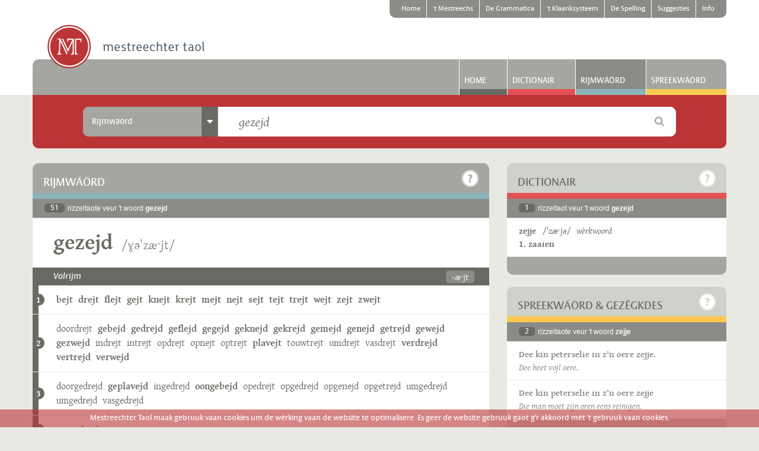

--- FILE ---
content_type: text/html; charset=UTF-8
request_url: https://www.mestreechtertaol.nl/rijmwaord/gezejd/2/
body_size: 106062
content:
<!DOCTYPE html>
<!--[if lt IE 7]>      <html class="lt-ie10 lt-ie9 lt-ie8 lt-ie7" lang="nl"> <![endif]-->
<!--[if IE 7]>         <html class="lt-ie10 lt-ie9 lt-ie8" lang="nl"> <![endif]-->
<!--[if IE 8]>         <html class="lt-ie10 lt-ie9" lang="nl"> <![endif]-->
<!--[if IE 9]>         <html class="lt-ie10" lang="nl"> <![endif]-->
<!--[if gt IE 9]><!--> <html lang="nl"> <!--<![endif]-->

<head>
  <meta http-equiv="Content-Type" content="text/html; charset=utf-8">
  
  <title>Rijmwäörd - Mestreechter taol</title>
  
      <meta name="description" content="In de website mestreechtertaol.nl zien mie es 63.000 Mestreechse rijmwäörd opgenome. Rijmwäörd weure getoend bij eder opgezeuk woord in 't dictionairgedeilte. In 't rijmgedeilte vaan dees site, kint g'r ouch rechstreeks zeuke nao rijmwäörd. Boete de 'gewoen' Mestreechse wäörd die in d'n dictionair zien opgenome, kint g'r hei ouch zeuke op miervoudsvörm, verkleinwoordvörm, vervoginge of verbuiginge, die neet es apaart trefwoord in d'n dictionair stoon. Beveurbeeld brögke, stievelke, loupentere, oetgehaold of sjiekste." />  
    
    
    <meta name="dcterms.rightsHolder" content="made by ivengi, internet solutions &amp; software development" />
<meta name="viewport" content="width=device-width, initial-scale=1.0, user-scalable=no">

<link rel="shortcut icon" href="/assets/1.0.10/pics/favicon.ico" type="image/x-icon"/>
<link rel="apple-touch-icon" href="/assets/1.0.10/pics/favicon.ico" />

<link rel="stylesheet" href="/assets/1.0.10/css/stylesheet.css" type="text/css" media="screen" />
<link rel="stylesheet" href="/assets/1.0.10/css/printstyle.css" type="text/css" media="print" />
<link rel="stylesheet" href="/assets/1.0.10/js/fancybox/jquery.fancybox.css" type="text/css" media="screen" />

<script type="text/javascript" src="/assets/1.0.10/libraries/jquery/jquery-1.11.1.min.js"></script>
<script type="text/javascript" src="/assets/1.0.10/libraries/modernizr/modernizr.custom.64378.js"></script>

<script>
  
  (function(i,s,o,g,r,a,m){i['GoogleAnalyticsObject']=r;i[r]=i[r]||function(){
    (i[r].q=i[r].q||[]).push(arguments)},i[r].l=1*new Date();a=s.createElement(o),
    m=s.getElementsByTagName(o)[0];a.async=1;a.src=g;m.parentNode.insertBefore(a,m)
  })(window,document,'script','//www.google-analytics.com/analytics.js','ga');

  ga('create', 'UA-56293718-1', 'auto');
  ga('require', 'displayfeatures');
  ga('send', 'pageview');
  
</script>
  
</head>

<body class="bg_light">
  
    <div id="mobile_head" class="js_scrollandhidenav hide_md hide_lg hide_xl" data-hidedirection="top" data-maxmovement="40" data-minoffset="50">
  <div class="container">
    <div class="row">
      <div class="col_12">
        <div class="add_pad_md_x">
          <div class="mt_icon mt_logo_tiny left"></div>
          <div class="right">
            <a href="#my-menu" title="Menu" class="icon-hamburger right"></a>
            <a href="#site" title="Zoeken" class="fa fa-search right js_scrollto"></a>
          </div>
        </div>
      </div>
    </div>
  </div>  
</div>
  
    
  <div style="display: none;">
    <nav id="my-menu" class="hide_lg hide_xl mm-offcanvas">
      <ul>
                              <li>
              
                                                                                        
                                          <a class="brd_gray_dark" target="_self" href="/home" title="Home">Home</a>
              
                            
            </li>
                                                                                              <li>
              
                                                                                                                          
                                          <a class="brd_accent" target="_self" href="/mestreechs" title="'t Mestreechs">'t Mestreechs</a>
              
                              <ul>
                                      
                    <li>
                      
                                                                  <a class="brd_accent" target="_self" href="/mestreechs/historie" title="Historie vaan 't Mestreechs">Historie vaan 't Mestreechs</a>
                      
                                              <ul>
                                                      
                            <li>
                            
                                                                                          <a class="brd_accent" target="_self" href="/mestreechs/historie/ajdste-mestreechs" title="'t Ajdste Mestreechs">'t Ajdste Mestreechs</a>
                            </li>
                                                      
                            <li>
                            
                                                                                          <a class="brd_accent" target="_self" href="/mestreechs/historie/sermoen" title="'t Sermoen euver de Weurd">'t Sermoen euver de Weurd</a>
                            </li>
                                                      
                            <li>
                            
                                                                                          <a class="brd_accent" target="_self" href="/mestreechs/historie/napoleon" title="'t Mestreechs oonder Napeolon">'t Mestreechs oonder Napeolon</a>
                            </li>
                                                  </ul>
                                            
                    </li>
                                      
                    <li>
                      
                                                                  <a class="brd_accent" target="_self" href="/mestreechs/dialek" title="'t Dialek vaan Mestreech">'t Dialek vaan Mestreech</a>
                      
                                              <ul>
                                                      
                            <li>
                            
                                                                                          <a class="brd_accent" target="_self" href="/mestreechs/dialek/taol-dialek" title="De begrippe 'taol' en 'dialek'">De begrippe 'taol' en 'dialek'</a>
                            </li>
                                                      
                            <li>
                            
                                                                                          <a class="brd_accent" target="_self" href="/mestreechs/dialek/trichtlands" title="e Trichtlands dialek">e Trichtlands dialek</a>
                            </li>
                                                      
                            <li>
                            
                                                                                          <a class="brd_accent" target="_self" href="/mestreechs/dialek/variante" title="Variante vaan 't Mestreechs">Variante vaan 't Mestreechs</a>
                            </li>
                                                  </ul>
                                            
                    </li>
                                      
                    <li>
                      
                                                                  <a class="brd_accent" target="_self" href="/mestreechs/prestiesj-vitaoliteit" title="Prestiesj en vitaoliteit">Prestiesj en vitaoliteit</a>
                      
                                              <ul>
                                                      
                            <li>
                            
                                                                                          <a class="brd_accent" target="_self" href="/mestreechs/prestiesj-vitaoliteit/prestiesj" title="'t Prestiesj vaan 't Mestreechs">'t Prestiesj vaan 't Mestreechs</a>
                            </li>
                                                      
                            <li>
                            
                                                                                          <a class="brd_accent" target="_self" href="/mestreechs/prestiesj-vitaoliteit/vitaoliteit" title="De vitaoliteit vaan 't Mestreechs">De vitaoliteit vaan 't Mestreechs</a>
                            </li>
                                                      
                            <li>
                            
                                                                                          <a class="brd_accent" target="_self" href="/mestreechs/prestiesj-vitaoliteit/touwkoms" title="De touwkoms vaan 't Mestreechs">De touwkoms vaan 't Mestreechs</a>
                            </li>
                                                  </ul>
                                            
                    </li>
                                      
                    <li>
                      
                                                                  <a class="brd_accent" target="_self" href="/mestreechs/taolverandering" title="'t Mestreechs verandert">'t Mestreechs verandert</a>
                      
                                              <ul>
                                                      
                            <li>
                            
                                                                                          <a class="brd_accent" target="_self" href="/mestreechs/taolverandering/standaardnederlands" title="Invlood vaan 't Standaardnederlands">Invlood vaan 't Standaardnederlands</a>
                            </li>
                                                      
                            <li>
                            
                                                                                          <a class="brd_accent" target="_self" href="/mestreechs/taolverandering/mestreechs" title="Veranderinge in 't Mestreechs">Veranderinge in 't Mestreechs</a>
                            </li>
                                                      
                            <li>
                            
                                                                                          <a class="brd_accent" target="_self" href="/mestreechs/taolverandering/good-fout" title="Good of fout Mestreechs?">Good of fout Mestreechs?</a>
                            </li>
                                                  </ul>
                                            
                    </li>
                                      
                    <li>
                      
                                                                  <a class="brd_accent" target="_self" href="/mestreechs/etymologie" title="Etymologie">Etymologie</a>
                      
                                            
                    </li>
                                  </ul>
                            
            </li>
                                        <li>
              
                                                                                                                          
                                          <a class="brd_grammar" target="_self" href="/grammatica" title="De Grammatica">De Grammatica</a>
              
                              <ul>
                                      
                    <li>
                      
                                                                  <a class="brd_grammar" target="_self" href="/grammatica/structuur" title="Grammaticaol structuur">Grammaticaol structuur</a>
                      
                                              <ul>
                                                      
                            <li>
                            
                                                                                          <a class="brd_grammar" target="_self" href="/grammatica/structuur/morfeme" title="Morfeme">Morfeme</a>
                            </li>
                                                      
                            <li>
                            
                                                                                          <a class="brd_grammar" target="_self" href="/grammatica/structuur/waord" title="Wäörd">Wäörd</a>
                            </li>
                                                      
                            <li>
                            
                                                                                          <a class="brd_grammar" target="_self" href="/grammatica/structuur/woordgroppe" title="Woordgróppe">Woordgróppe</a>
                            </li>
                                                      
                            <li>
                            
                                                                                          <a class="brd_grammar" target="_self" href="/grammatica/structuur/zinne" title="Zinne">Zinne</a>
                            </li>
                                                  </ul>
                                            
                    </li>
                                      
                    <li>
                      
                                                                  <a class="brd_grammar" target="_self" href="/grammatica/werkwoord" title="Werkwäörd">Werkwäörd</a>
                      
                                              <ul>
                                                      
                            <li>
                            
                                                                                          <a class="brd_grammar" target="_self" href="/grammatica/werkwoord/classificatie" title="Classificatie vaan werkwäörd">Classificatie vaan werkwäörd</a>
                            </li>
                                                      
                            <li>
                            
                                                                                          <a class="brd_grammar" target="_self" href="/grammatica/werkwoord/vervoging" title="Vervoging vaan Mestreechse werkwäörd">Vervoging vaan Mestreechse werkwäörd</a>
                            </li>
                                                      
                            <li>
                            
                                                                                          <a class="brd_grammar" target="_self" href="/grammatica/werkwoord/regelmaoteg" title="Regelmaotege werkwäörd">Regelmaotege werkwäörd</a>
                            </li>
                                                      
                            <li>
                            
                                                                                          <a class="brd_grammar" target="_self" href="/grammatica/werkwoord/oonregelmaoteg" title="Oonregelmaotege werkwäörd">Oonregelmaotege werkwäörd</a>
                            </li>
                                                  </ul>
                                            
                    </li>
                                      
                    <li>
                      
                                                                  <a class="brd_grammar" target="_self" href="/grammatica/zelfstandeg-naomwoord" title="Zelfstandege naomwäörd">Zelfstandege naomwäörd</a>
                      
                                              <ul>
                                                      
                            <li>
                            
                                                                                          <a class="brd_grammar" target="_self" href="/grammatica/zelfstandeg-naomwoord/genus" title="Genus of Geslach">Genus of Geslach</a>
                            </li>
                                                      
                            <li>
                            
                                                                                          <a class="brd_grammar" target="_self" href="/grammatica/zelfstandeg-naomwoord/miervoud" title="Miervoudsvörm">Miervoudsvörm</a>
                            </li>
                                                      
                            <li>
                            
                                                                                          <a class="brd_grammar" target="_self" href="/grammatica/zelfstandeg-naomwoord/verkleinwoord" title="Verkleinwoordvörm">Verkleinwoordvörm</a>
                            </li>
                                                      
                            <li>
                            
                                                                                          <a class="brd_grammar" target="_self" href="/grammatica/zelfstandeg-naomwoord/genitief" title="Genitief">Genitief</a>
                            </li>
                                                  </ul>
                                            
                    </li>
                                      
                    <li>
                      
                                                                  <a class="brd_grammar" target="_self" href="/grammatica/lidwoord" title="Lidwäörd">Lidwäörd</a>
                      
                                              <ul>
                                                      
                            <li>
                            
                                                                                          <a class="brd_grammar" target="_self" href="/grammatica/lidwoord/oonbepaold" title="Oonbepaolde lidwäörd">Oonbepaolde lidwäörd</a>
                            </li>
                                                      
                            <li>
                            
                                                                                          <a class="brd_grammar" target="_self" href="/grammatica/lidwoord/bepaold" title="Bepaolde lidwäörd">Bepaolde lidwäörd</a>
                            </li>
                                                  </ul>
                                            
                    </li>
                                      
                    <li>
                      
                                                                  <a class="brd_grammar" target="_self" href="/grammatica/bijvooglek-naomwoord" title="Bijvoogleke naomwäörd">Bijvoogleke naomwäörd</a>
                      
                                              <ul>
                                                      
                            <li>
                            
                                                                                          <a class="brd_grammar" target="_self" href="/grammatica/bijvooglek-naomwoord/gebruuk" title="Gebruuk vaan bijvoogleke naomwäörd">Gebruuk vaan bijvoogleke naomwäörd</a>
                            </li>
                                                      
                            <li>
                            
                                                                                          <a class="brd_grammar" target="_self" href="/grammatica/bijvooglek-naomwoord/vorm" title="Vörm vaan bijvoogleke naomwäörd">Vörm vaan bijvoogleke naomwäörd</a>
                            </li>
                                                      
                            <li>
                            
                                                                                          <a class="brd_grammar" target="_self" href="/grammatica/bijvooglek-naomwoord/stoettoen-sleiptoen" title="Stoettoen en sleiptoen">Stoettoen en sleiptoen</a>
                            </li>
                                                      
                            <li>
                            
                                                                                          <a class="brd_grammar" target="_self" href="/grammatica/bijvooglek-naomwoord/tosse-n" title="De tösse -n">De tösse -n</a>
                            </li>
                                                      
                            <li>
                            
                                                                                          <a class="brd_grammar" target="_self" href="/grammatica/bijvooglek-naomwoord/trappe-vaan-vergelieking" title="Trappe vaan vergelieking">Trappe vaan vergelieking</a>
                            </li>
                                                  </ul>
                                            
                    </li>
                                      
                    <li>
                      
                                                                  <a class="brd_grammar" target="_self" href="/grammatica/bijwoord" title="Bijwäörd">Bijwäörd</a>
                      
                                              <ul>
                                                      
                            <li>
                            
                                                                                          <a class="brd_grammar" target="_self" href="/grammatica/bijwoord/gebruuk" title="Gebruuk vaan bijwäörd">Gebruuk vaan bijwäörd</a>
                            </li>
                                                      
                            <li>
                            
                                                                                          <a class="brd_grammar" target="_self" href="/grammatica/bijwoord/vorm-beteikenis" title="Vörm en beteikenis vaan bijwäörd">Vörm en beteikenis vaan bijwäörd</a>
                            </li>
                                                      
                            <li>
                            
                                                                                          <a class="brd_grammar" target="_self" href="/grammatica/bijwoord/er-equivalente" title="Mestreechse equivalente vaan 'er'">Mestreechse equivalente vaan 'er'</a>
                            </li>
                                                  </ul>
                                            
                    </li>
                                      
                    <li>
                      
                                                                  <a class="brd_grammar" target="_self" href="/grammatica/veurnaomwoord" title="Veurnaomwäörd">Veurnaomwäörd</a>
                      
                                              <ul>
                                                      
                            <li>
                            
                                                                                          <a class="brd_grammar" target="_self" href="/grammatica/veurnaomwoord/persoenlek" title="Persoenleke veurnaomwäörd">Persoenleke veurnaomwäörd</a>
                            </li>
                                                      
                            <li>
                            
                                                                                          <a class="brd_grammar" target="_self" href="/grammatica/veurnaomwoord/wederkierend" title="Wederkierende veurnaomwäörd">Wederkierende veurnaomwäörd</a>
                            </li>
                                                      
                            <li>
                            
                                                                                          <a class="brd_grammar" target="_self" href="/grammatica/veurnaomwoord/wederkiereg" title="Wederkierege veurnaomwäörd">Wederkierege veurnaomwäörd</a>
                            </li>
                                                      
                            <li>
                            
                                                                                          <a class="brd_grammar" target="_self" href="/grammatica/veurnaomwoord/bezittelek" title="Bezitteleke veurnaomwäörd">Bezitteleke veurnaomwäörd</a>
                            </li>
                                                      
                            <li>
                            
                                                                                          <a class="brd_grammar" target="_self" href="/grammatica/veurnaomwoord/aonwijzend" title="Aonwijzende veurnaomwäörd">Aonwijzende veurnaomwäörd</a>
                            </li>
                                                      
                            <li>
                            
                                                                                          <a class="brd_grammar" target="_self" href="/grammatica/veurnaomwoord/betrekkelek" title="Betrèkkeleke veurnaomwäörd">Betrèkkeleke veurnaomwäörd</a>
                            </li>
                                                      
                            <li>
                            
                                                                                          <a class="brd_grammar" target="_self" href="/grammatica/veurnaomwoord/vraogend" title="Vraogende veurnaomwäörd">Vraogende veurnaomwäörd</a>
                            </li>
                                                      
                            <li>
                            
                                                                                          <a class="brd_grammar" target="_self" href="/grammatica/veurnaomwoord/oonbepaold" title="Oonbepaolde veurnaomwäörd">Oonbepaolde veurnaomwäörd</a>
                            </li>
                                                  </ul>
                                            
                    </li>
                                      
                    <li>
                      
                                                                  <a class="brd_grammar" target="_self" href="/grammatica/veurzetsel" title="Veurzètsels">Veurzètsels</a>
                      
                                            
                    </li>
                                      
                    <li>
                      
                                                                  <a class="brd_grammar" target="_self" href="/grammatica/voogwoord" title="Voogwäörd">Voogwäörd</a>
                      
                                            
                    </li>
                                      
                    <li>
                      
                                                                  <a class="brd_grammar" target="_self" href="/grammatica/telwoord" title="Tèlwäörd">Tèlwäörd</a>
                      
                                              <ul>
                                                      
                            <li>
                            
                                                                                          <a class="brd_grammar" target="_self" href="/grammatica/telwoord/hooftelwoord" title="Hooftèlwäörd">Hooftèlwäörd</a>
                            </li>
                                                      
                            <li>
                            
                                                                                          <a class="brd_grammar" target="_self" href="/grammatica/telwoord/rangtelwoord" title="Rangtèlwäörd">Rangtèlwäörd</a>
                            </li>
                                                  </ul>
                                            
                    </li>
                                      
                    <li>
                      
                                                                  <a class="brd_grammar" target="_self" href="/grammatica/tossewerpsel" title="Tössewerpsels">Tössewerpsels</a>
                      
                                            
                    </li>
                                      
                    <li>
                      
                                                                  <a class="brd_grammar" target="_self" href="/grammatica/appendix" title="Appendix">Appendix</a>
                      
                                            
                    </li>
                                      
                    <li>
                      
                                                                  <a class="brd_grammar" target="_self" href="/grammatica/bibliografie" title="Bibliografie">Bibliografie</a>
                      
                                            
                    </li>
                                  </ul>
                            
            </li>
                                        <li>
              
                                                                                                                          
                                          <a class="brd_phonology" target="_self" href="/klaanksysteem" title="'t Klaanksysteem">'t Klaanksysteem</a>
              
                              <ul>
                                      
                    <li>
                      
                                                                  <a class="brd_phonology" target="_self" href="/klaanksysteem/klinkers" title="De Mestreechse klinkers">De Mestreechse klinkers</a>
                      
                                              <ul>
                                                      
                            <li>
                            
                                                                                          <a class="brd_phonology" target="_self" href="/klaanksysteem/klinkers/kort" title="Korte klinkers">Korte klinkers</a>
                            </li>
                                                      
                            <li>
                            
                                                                                          <a class="brd_phonology" target="_self" href="/klaanksysteem/klinkers/laank" title="Lang klinkers">Lang klinkers</a>
                            </li>
                                                      
                            <li>
                            
                                                                                          <a class="brd_phonology" target="_self" href="/klaanksysteem/klinkers/schwa" title="De Schwa-klinker">De Schwa-klinker</a>
                            </li>
                                                      
                            <li>
                            
                                                                                          <a class="brd_phonology" target="_self" href="/klaanksysteem/klinkers/samevatting" title="Samevatting">Samevatting</a>
                            </li>
                                                  </ul>
                                            
                    </li>
                                      
                    <li>
                      
                                                                  <a class="brd_phonology" target="_self" href="/klaanksysteem/twieklaanke-glijklaanke" title="Twieklaanke en glijklaanke">Twieklaanke en glijklaanke</a>
                      
                                              <ul>
                                                      
                            <li>
                            
                                                                                          <a class="brd_phonology" target="_self" href="/klaanksysteem/twieklaanke-glijklaanke/besjrijving" title="Besjrijving vaan de twieklaanke">Besjrijving vaan de twieklaanke</a>
                            </li>
                                                      
                            <li>
                            
                                                                                          <a class="brd_phonology" target="_self" href="/klaanksysteem/twieklaanke-glijklaanke/klinker-j" title="Klinker + j">Klinker + j</a>
                            </li>
                                                      
                            <li>
                            
                                                                                          <a class="brd_phonology" target="_self" href="/klaanksysteem/twieklaanke-glijklaanke/klinker-w" title="Klinker + w">Klinker + w</a>
                            </li>
                                                      
                            <li>
                            
                                                                                          <a class="brd_phonology" target="_self" href="/klaanksysteem/twieklaanke-glijklaanke/samevatting" title="Samevatting">Samevatting</a>
                            </li>
                                                  </ul>
                                            
                    </li>
                                      
                    <li>
                      
                                                                  <a class="brd_phonology" target="_self" href="/klaanksysteem/medeklinkers" title="De Mestreechse medeklinkers">De Mestreechse medeklinkers</a>
                      
                                              <ul>
                                                      
                            <li>
                            
                                                                                          <a class="brd_phonology" target="_self" href="/klaanksysteem/medeklinkers/besjrijving" title="Besjrijving vaan de medeklinkers">Besjrijving vaan de medeklinkers</a>
                            </li>
                                                      
                            <li>
                            
                                                                                          <a class="brd_phonology" target="_self" href="/klaanksysteem/medeklinkers/samevatting" title="Samevatting">Samevatting</a>
                            </li>
                                                  </ul>
                                            
                    </li>
                                      
                    <li>
                      
                                                                  <a class="brd_phonology" target="_self" href="/klaanksysteem/klaanksysteem" title="'t Mestreechs klaanksysteem">'t Mestreechs klaanksysteem</a>
                      
                                              <ul>
                                                      
                            <li>
                            
                                                                                          <a class="brd_phonology" target="_self" href="/klaanksysteem/klaanksysteem/systematiek" title="Systematiek">Systematiek</a>
                            </li>
                                                      
                            <li>
                            
                                                                                          <a class="brd_phonology" target="_self" href="/klaanksysteem/klaanksysteem/assimilatie" title="Assimilatie">Assimilatie</a>
                            </li>
                                                      
                            <li>
                            
                                                                                          <a class="brd_phonology" target="_self" href="/klaanksysteem/klaanksysteem/elisie" title="Elisie">Elisie</a>
                            </li>
                                                      
                            <li>
                            
                                                                                          <a class="brd_phonology" target="_self" href="/klaanksysteem/klaanksysteem/insertie" title="Insertie">Insertie</a>
                            </li>
                                                      
                            <li>
                            
                                                                                          <a class="brd_phonology" target="_self" href="/klaanksysteem/klaanksysteem/kinmerke" title="Nog mie kinmerke">Nog mie kinmerke</a>
                            </li>
                                                      
                            <li>
                            
                                                                                          <a class="brd_phonology" target="_self" href="/klaanksysteem/klaanksysteem/klaankversjelle" title="Klaankversjèlle tösse wäörd">Klaankversjèlle tösse wäörd</a>
                            </li>
                                                  </ul>
                                            
                    </li>
                                      
                    <li>
                      
                                                                  <a class="brd_phonology" target="_self" href="/klaanksysteem/stoettoen-sleiptoen" title="Stoettoen en sleiptoen">Stoettoen en sleiptoen</a>
                      
                                            
                    </li>
                                      
                    <li>
                      
                                                                  <a class="brd_phonology" target="_self" href="/klaanksysteem/klemtoen-umlaut" title="Klemtoen en umlaut">Klemtoen en umlaut</a>
                      
                                            
                    </li>
                                  </ul>
                            
            </li>
                                        <li>
              
                                                                                                                          
                                          <a class="brd_dictionair" target="_self" href="/spelling" title="De Spelling">De Spelling</a>
              
                              <ul>
                                      
                    <li>
                      
                                                                  <a class="brd_dictionair" target="_self" href="/spelling/ideaol-spelling" title="Wat is 'n ideaol spelling?">Wat is 'n ideaol spelling?</a>
                      
                                            
                    </li>
                                      
                    <li>
                      
                                                                  <a class="brd_dictionair" target="_self" href="/spelling/veldeke-spelling" title="De Veldeke-spelling">De Veldeke-spelling</a>
                      
                                            
                    </li>
                                      
                    <li>
                      
                                                                  <a class="brd_dictionair" target="_self" href="/spelling/de-spelling-vaan-t-mestreechs" title="De spelling vaan 't Mestreechs">De spelling vaan 't Mestreechs</a>
                      
                                            
                    </li>
                                      
                    <li>
                      
                                                                  <a class="brd_dictionair" target="_self" href="/spelling/samevatting" title="Samevatting">Samevatting</a>
                      
                                              <ul>
                                                      
                            <li>
                            
                                                                                          <a class="brd_dictionair" target="_self" href="/spelling/samevatting/aonslete-bij-t-nederlands" title="Aonslete bij 't Nederlands">Aonslete bij 't Nederlands</a>
                            </li>
                                                      
                            <li>
                            
                                                                                          <a class="brd_dictionair" target="_self" href="/spelling/samevatting/spellingssymbole-in-t-mestreechs" title="Spellingssymbole in 't Mestreechs">Spellingssymbole in 't Mestreechs</a>
                            </li>
                                                      
                            <li>
                            
                                                                                          <a class="brd_dictionair" target="_self" href="/spelling/samevatting/waord-oet-n-vreem-taol" title="Wäörd oet 'n vreem taol">Wäörd oet 'n vreem taol</a>
                            </li>
                                                  </ul>
                                            
                    </li>
                                      
                    <li>
                      
                                                                  <a class="brd_dictionair" target="_self" href="/spelling/spellingsgids" title="Spellingsgids veur 't Mestreechs">Spellingsgids veur 't Mestreechs</a>
                      
                                            
                    </li>
                                  </ul>
                            
            </li>
                                        <li>
              
                                                                                                                          
                                          <a class="brd_dictionair" target="_self" href="/suggesties" title="Suggesties">Suggesties</a>
              
                              <ul>
                                      
                    <li>
                      
                                                                  <a class="brd_dictionair" target="_self" href="/suggesties/formuleer" title="Suggestieformuleer">Suggestieformuleer</a>
                      
                                            
                    </li>
                                  </ul>
                            
            </li>
                                        <li>
              
                                                                                                                          
                                          <a class="brd_dictionair" target="_self" href="/info" title="Info">Info</a>
              
                              <ul>
                                      
                    <li>
                      
                                                                  <a class="brd_dictionair" target="_self" href="/info/projek" title="Projek">Projek</a>
                      
                                            
                    </li>
                                      
                    <li>
                      
                                                                  <a class="brd_dictionair" target="_self" href="/info/redactie" title="Redactie">Redactie</a>
                      
                                            
                    </li>
                                      
                    <li>
                      
                                                                  <a class="brd_dictionair" target="_self" href="/info/kontak" title="Kontak">Kontak</a>
                      
                                            
                    </li>
                                      
                    <li>
                      
                                                                  <a class="brd_dictionair" target="_self" href="/info/volg-us" title="Volg us">Volg us</a>
                      
                                              <ul>
                                                      
                            <li>
                            
                                                                                          <a class="brd_dictionair" target="_self" href="/info/volg-us/gezet" title="Gezèt">Gezèt</a>
                            </li>
                                                      
                            <li>
                            
                                                                                                                                                        <a class="brd_dictionair" target="_blank" href="http://facebook.com/mestreechtertaol" title="Facebook">Facebook</a>
                            </li>
                                                      
                            <li>
                            
                                                                                                                                                        <a class="brd_dictionair" target="_blank" href="http://twitter.com/dictionair" title="Twitter">Twitter</a>
                            </li>
                                                      
                            <li>
                            
                                                                                                                                                        <a class="brd_dictionair" target="_blank" href="http://vimeo.com/mestreechtertaol/" title="Vimeo">Vimeo</a>
                            </li>
                                                  </ul>
                                            
                    </li>
                                      
                    <li>
                      
                                                                  <a class="brd_dictionair" target="_self" href="/info/suggesties" title="Suggesties">Suggesties</a>
                      
                                            
                    </li>
                                      
                    <li>
                      
                                                                  <a class="brd_dictionair" target="_self" href="/info/nui-waord" title="Nui wäörd">Nui wäörd</a>
                      
                                            
                    </li>
                                  </ul>
                            
            </li>
                        </ul>    
    </nav>
  </div>

  
  <div id="site">
    <div class="scrollthis">
    
            <div class="bg_white">
  <div class="container">
    
        
  
  <div class="row hide_xs hide_sm hide_md">
    <div class="col_12 height_30">
      <nav id="topnav">
        <ul>
                                    <li class=" first">
                <a href="/home" title="Home">Home</a>
              </li>
                                                                                                                  <li class="">
                <a href="/mestreechs" title="'t Mestreechs">'t Mestreechs</a>
              </li>
                                                <li class="">
                <a href="/grammatica" title="De Grammatica">De Grammatica</a>
              </li>
                                                <li class="">
                <a href="/klaanksysteem" title="'t Klaanksysteem">'t Klaanksysteem</a>
              </li>
                                                <li class="">
                <a href="/spelling" title="De Spelling">De Spelling</a>
              </li>
                                                <li class="">
                <a href="/suggesties" title="Suggesties">Suggesties</a>
              </li>
                                                <li class=" last rem_brd_r">
                <a href="/info" title="Info">Info</a>
              </li>
                              </ul>
      </nav>
    </div>
  </div>

      
    <div class="row">
      <div class="col_12 logo_container">
        <a href="/home" title="Mestreechter Taol" class="logo mt_icon mt_logo relative layer_10"></a>
        <a href="#my-menu" class="mobilenav_trigger hide show_xs show_sm show_md icon-hamburger right"></a>
      </div>
    </div>

    <div class="row">
      <div class="col_12">
      
                    
        <div id="mainnav" class="bg_gray add_brd_radius_md_t">
      <ul class="hide_xs hide_sm">            
                              
                                                  

                        
            <li class="hide_xs hide_sm">
              <a class="brd_gray_dark relative ie7_inline" href="/home" title="Home">Home</a>
            </li>
                                        
                                                     
                            
                        
            <li class="hide_xs hide_sm">
              <a class="brd_dictionair relative ie7_inline" href="https://www.mestreechtertaol.nl/dictionair/mst/gezejd/" title="Dictionair">Dictionair</a>
            </li>
                                        
                                                   
                            
                        
            <li class="active hide_xs hide_sm">
              <a class="brd_rhyme relative ie7_inline" href="https://www.mestreechtertaol.nl/rijmwaord/gezejd/" title="Rijmwäörd">Rijmwäörd</a>
            </li>
                                        
                                                                             
            <li class="hide_xs hide_sm">
              <a class="add_brd_radius_md_tr brd_saying relative ie7_inline" href="https://www.mestreechtertaol.nl/spreekwaord/mst/gezejd/" title="Spreekwäörd">Spreekwäörd</a>
            </li>
                                                                                                                                    </ul>
    </div>
    

        
      </div>
    </div> 
     
  </div>
</div>
      
      <div class="container footer_padding">
      
        <div class="row add_marg_xl_b relative layer_30">
  <div class="col_12">
    
    <div class="search_color_container bg_brand add_pad_lg_y override_pad_xs_sm override_pad_sm_sm add_brd_radius_md_b">
      <div class="row">
        <div class="col_1"></div>
        <div class="col_10">
          
          <div class="row">
            <div id="searchbox">
              
              <div class="row">
                <div class="col_12">
                  <div class="bg_white add_brd_radius_md clearfix">
                    <div class="row">
                      <form class="js_searchform" action="https://www.mestreechtertaol.nl/api/search/" method="post">
                        <div class="search_container">
                          <div class="col_xs_2 col_md_3 col_lg_4 col_xl_3 add_brd_radius_md_l">
                            <div class="bg_gray add_brd_radius_md_l ie7_inline">
                              
                              <div class="dropdown js_dropdown">
                                
                                <div class="row label pointer">
                                  <div class="hide_xs hide_sm col_md_9 col_lg_10 overflow_hidden">
                                    <div class="label_text add_pad_md_x override_pad_md_sm_x">Nederlands-Mestreechs</div>
                                  </div>
                                  
                                  <div class="col_xs_12 col_md_3 col_lg_2 overflow_hidden label_icon rem_bg rem_pad_l">
                                    <div class="bg_gray_dark hide_xs hide_sm full_width align_center">
                                      <span class="icon-arrow-down"></span>
                                    </div>
                                    
                                    <div class="bg_gray_dark add_brd_radius_md_l hide show_xs show_sm full_width align_center">
                                      <span class="icon-arrow-down txt_white"></span>
                                    </div>
                                  </div>
                                </div>

                                <div class="content add_brd_radius_md_l" style="display: none;">
                                                                      <div class="dropdown_row ">
                                      <input class="hide" data-placeholder="Völ e Mestreechs woord in" data-type="boolean" id="type_dictionary" type="radio" name="type" value="dictionary"  />
                                      <label class="pointer" for="type_dictionary">Mestreechs-Nederlands</label>
                                    </div>
                                                                      <div class="dropdown_row ">
                                      <input class="hide" data-placeholder="Völ e Nederlands woord in" data-type="boolean" id="type_translation" type="radio" name="type" value="translation"  />
                                      <label class="pointer" for="type_translation">Nederlands-Mestreechs</label>
                                    </div>
                                                                      <div class="dropdown_row active">
                                      <input class="hide" data-placeholder="Völ e Mestreechs woord in" data-type="boolean" id="type_rhyme" type="radio" name="type" value="rhyme" checked="checked" />
                                      <label class="pointer" for="type_rhyme">Rijmw&auml;&ouml;rd</label>
                                    </div>
                                                                      <div class="dropdown_row ">
                                      <input class="hide" data-placeholder="Völ e Mestreechs woord in" data-type="boolean" id="type_saying" type="radio" name="type" value="saying"  />
                                      <label class="pointer" for="type_saying">Spreekw&auml;&ouml;rd</label>
                                    </div>
                                                                  </div>
                              </div>
                              
                            </div>
                          </div>
                        
                        
                          <div class="col_xs_8 col_lg_7 col_xl_8 no_gutter">
                            <div class="bg_white input_container relative">
                              <div class="search_category hide show_xs show_sm js_label_mirror"></div>
                              <input class="search_query override_pad_xs_null override_pad_sm_null js_search_query" type="text" name="query" value="gezejd" data-placeholder=""  data-no-result="Gein rizzeltaote gevoonde"/>
                            </div>
                          </div>
                        
                          <div class="col_xs_2 col_md_1 search_icon_container override_pad_xs_null_r override_pad_sm_null_r">
                            <div class="search_icon bg_white add_brd_radius_md_r align_center txt_gray">
                              <i class="fa fa-search pointer js_search_icon"></i>
                            </div>
                          </div>
                          
                        </div>
                      </form>      
                    </div>
                  </div>
                </div>
              </div>
              
              
            </div>
          </div>
          
        </div>
        <div class="col_1"></div>
      </div>
    </div>
    
  </div>
</div>
        
                        
                  <div class="row"> 
            <div class="col_xs_12 col_md_8">
              <div class="row">
                <div class="col_12 add_marg_lg_b">
  <div class="row block_header ">

    <div class="col_12">
      <div class="title txt_white bg_gray add_brd_radius_md_t">
        <a href="https://www.mestreechtertaol.nl/rijmwaord/" title="Oetl&egrave;gk " class="icon-question"></a>
        Rijmw&auml;&ouml;rd
      </div>
    </div>
    
    <div class="col_12">
      <div class="bg_rhyme height_10"></div>
    </div>
    
    <div class="col_12">
      <div class="block_subheader bg_gray_medium add_brd_xs_b brd_light">
        <div class="bubble">51</div> rizzeltaote veur 't woord <strong>gezejd</strong>
      </div>
    </div>
    
    
    
  </div>  
  
  <div class="row">
    <div class="col_12">
      <div class="bg_white">
       
        <div class="rhyme_header clearfix">
          <h1 class="left">gezejd</h1>
                      <h2 class="ipa_text txt_gray_medium">/ɣəˈzæˑjt/</h2>
                  </div>
        
        <div class="row"> 
          <div class="rhyme_content col_12 add_brd_xs_t brd_light">
            
                                                            
                          
                            
                                                                                                          
              <div class="row">
                <div class="col_12">
                  <div class="rhyme_block_header bg_gray_dark">
                    <span class="italic hide_xs">Volrijm</span>
                    <span class="italic hide show_xs">Volrijm</span>
                    <span class="bubble bg_gray_medium right ">
                      <span class="ipa_text">-æˑjt</span>
                    </span>
                  </div>
                </div>
              </div>
              
              <div class="row">
                <div class="col_12">
                  <table class="rhyme_table dark">
                                          <tr>
                        <td class="counter_cell">
                          <span class="aligner">
                            <span class="counter">1</span>
                          </span>
                        </td>
                        <td class="content_cell">
                          <div class="content">
                                                                                                                        
                    <strong><a href="https://www.mestreechtertaol.nl/rijmwaord/bejt/2/" title="bejt">bejt</a></strong>
                              
                                                                                            
                    <strong><a href="https://www.mestreechtertaol.nl/rijmwaord/drejt/2/" title="drejt">drejt</a></strong>
                              
                                                                                            
                    <strong><a href="https://www.mestreechtertaol.nl/rijmwaord/flejt/2/" title="flejt">flejt</a></strong>
                              
                                                                                            
                    <strong><a href="https://www.mestreechtertaol.nl/rijmwaord/gejt/2/" title="gejt">gejt</a></strong>
                              
                                                                                            
                    <strong><a href="https://www.mestreechtertaol.nl/rijmwaord/knejt/2/" title="knejt">knejt</a></strong>
                              
                                                                                            
                    <strong><a href="https://www.mestreechtertaol.nl/rijmwaord/krejt/2/" title="krejt">krejt</a></strong>
                              
                                                                                            
                    <strong><a href="https://www.mestreechtertaol.nl/rijmwaord/mejt/2/" title="mejt">mejt</a></strong>
                              
                                                                                            
                    <strong><a href="https://www.mestreechtertaol.nl/rijmwaord/nejt/2/" title="nejt">nejt</a></strong>
                              
                                                                                            
                    <strong><a href="https://www.mestreechtertaol.nl/rijmwaord/sejt/2/" title="sejt">sejt</a></strong>
                              
                                                                                            
                    <strong><a href="https://www.mestreechtertaol.nl/rijmwaord/tejt/2/" title="tejt">tejt</a></strong>
                              
                                                                                            
                    <strong><a href="https://www.mestreechtertaol.nl/rijmwaord/trejt/2/" title="trejt">trejt</a></strong>
                              
                                                                                            
                    <strong><a href="https://www.mestreechtertaol.nl/rijmwaord/wejt/2/" title="wejt">wejt</a></strong>
                              
                                                                                            
                    <strong><a href="https://www.mestreechtertaol.nl/rijmwaord/zejt/2/" title="zejt">zejt</a></strong>
                              
                                                                                            
                    <strong><a href="https://www.mestreechtertaol.nl/rijmwaord/zwejt/2/" title="zwejt">zwejt</a></strong>
                              
                                                        
                                                      </div>
                        </td>
                      </tr>
                                          <tr>
                        <td class="counter_cell">
                          <span class="aligner">
                            <span class="counter">2</span>
                          </span>
                        </td>
                        <td class="content_cell">
                          <div class="content">
                                                                                                                        
                    <a href="https://www.mestreechtertaol.nl/rijmwaord/doordrejt/2/" title="doordrejt">doordrejt</a>
                              
                                                                                            
                    <strong><a href="https://www.mestreechtertaol.nl/rijmwaord/gebejd/2/" title="gebejd">gebejd</a></strong>
                              
                                                                                            
                    <strong><a href="https://www.mestreechtertaol.nl/rijmwaord/gedrejd/2/" title="gedrejd">gedrejd</a></strong>
                              
                                                                                            
                    <strong><a href="https://www.mestreechtertaol.nl/rijmwaord/geflejd/2/" title="geflejd">geflejd</a></strong>
                              
                                                                                            
                    <strong><a href="https://www.mestreechtertaol.nl/rijmwaord/gegejd/2/" title="gegejd">gegejd</a></strong>
                              
                                                                                            
                    <strong><a href="https://www.mestreechtertaol.nl/rijmwaord/geknejd/2/" title="geknejd">geknejd</a></strong>
                              
                                                                                            
                    <strong><a href="https://www.mestreechtertaol.nl/rijmwaord/gekrejd/2/" title="gekrejd">gekrejd</a></strong>
                              
                                                                                            
                    <strong><a href="https://www.mestreechtertaol.nl/rijmwaord/gemejd/2/" title="gemejd">gemejd</a></strong>
                              
                                                                                            
                    <strong><a href="https://www.mestreechtertaol.nl/rijmwaord/genejd/2/" title="genejd">genejd</a></strong>
                              
                                                                                            
                    <strong><a href="https://www.mestreechtertaol.nl/rijmwaord/getrejd/2/" title="getrejd">getrejd</a></strong>
                              
                                                                                            
                    <strong><a href="https://www.mestreechtertaol.nl/rijmwaord/gewejd/2/" title="gewejd">gewejd</a></strong>
                              
                                                                                            
                    <strong><a href="https://www.mestreechtertaol.nl/rijmwaord/gezwejd/2/" title="gezwejd">gezwejd</a></strong>
                              
                                                                                            
                    <a href="https://www.mestreechtertaol.nl/rijmwaord/indrejt/2/" title="indrejt">indrejt</a>
                              
                                                                                            
                    <a href="https://www.mestreechtertaol.nl/rijmwaord/intrejt/2/" title="intrejt">intrejt</a>
                              
                                                                                            
                    <a href="https://www.mestreechtertaol.nl/rijmwaord/opdrejt/2/" title="opdrejt">opdrejt</a>
                              
                                                                                            
                    <a href="https://www.mestreechtertaol.nl/rijmwaord/opnejt/2/" title="opnejt">opnejt</a>
                              
                                                                                            
                    <a href="https://www.mestreechtertaol.nl/rijmwaord/optrejt/2/" title="optrejt">optrejt</a>
                              
                                                                                            
                    <strong><a href="https://www.mestreechtertaol.nl/rijmwaord/plavejt/2/" title="plavejt">plavejt</a></strong>
                              
                                                                                            
                    <a href="https://www.mestreechtertaol.nl/rijmwaord/touwtrejt/2/" title="touwtrejt">touwtrejt</a>
                              
                                                                                            
                    <a href="https://www.mestreechtertaol.nl/rijmwaord/umdrejt/2/" title="umdrejt">umdrejt</a>
                              
                                                                                            
                    <a href="https://www.mestreechtertaol.nl/rijmwaord/vasdrejt/2/" title="vasdrejt">vasdrejt</a>
                              
                                                                                            
                    <strong><a href="https://www.mestreechtertaol.nl/rijmwaord/verdrejd/2/" title="verdrejd">verdrejd</a></strong>
                              
                                                                                            
                    <strong><a href="https://www.mestreechtertaol.nl/rijmwaord/vertrejd/2/" title="vertrejd">vertrejd</a></strong>
                              
                                                                                            
                    <strong><a href="https://www.mestreechtertaol.nl/rijmwaord/verwejd/2/" title="verwejd">verwejd</a></strong>
                              
                                                        
                                                      </div>
                        </td>
                      </tr>
                                          <tr>
                        <td class="counter_cell">
                          <span class="aligner">
                            <span class="counter">3</span>
                          </span>
                        </td>
                        <td class="content_cell">
                          <div class="content">
                                                                                                                        
                    <a href="https://www.mestreechtertaol.nl/rijmwaord/doorgedrejd/2/" title="doorgedrejd">doorgedrejd</a>
                              
                                                                                            
                    <strong><a href="https://www.mestreechtertaol.nl/rijmwaord/geplavejd/2/" title="geplavejd">geplavejd</a></strong>
                              
                                                                                            
                    <a href="https://www.mestreechtertaol.nl/rijmwaord/ingedrejd/2/" title="ingedrejd">ingedrejd</a>
                              
                                                                                            
                    <strong><a href="https://www.mestreechtertaol.nl/rijmwaord/oongebejd/2/" title="oongebejd">oongebejd</a></strong>
                              
                                                                                            
                    <a href="https://www.mestreechtertaol.nl/rijmwaord/opedrejt/2/" title="opedrejt">opedrejt</a>
                              
                                                                                            
                    <a href="https://www.mestreechtertaol.nl/rijmwaord/opgedrejd/2/" title="opgedrejd">opgedrejd</a>
                              
                                                                                            
                    <a href="https://www.mestreechtertaol.nl/rijmwaord/opgenejd/2/" title="opgenejd">opgenejd</a>
                              
                                                                                            
                    <a href="https://www.mestreechtertaol.nl/rijmwaord/opgetrejd/2/" title="opgetrejd">opgetrejd</a>
                              
                                                                                            
                    <a href="https://www.mestreechtertaol.nl/rijmwaord/umgedrejd/2/" title="umgedrejd">umgedrejd</a>
                              
                                                                                            
                    <a href="https://www.mestreechtertaol.nl/rijmwaord/umgedrejd/2/" title="umgedrejd">umgedrejd</a>
                              
                                                                                            
                    <a href="https://www.mestreechtertaol.nl/rijmwaord/vasgedrejd/2/" title="vasgedrejd">vasgedrejd</a>
                              
                                                        
                                                      </div>
                        </td>
                      </tr>
                                          <tr>
                        <td class="counter_cell">
                          <span class="aligner">
                            <span class="counter">4</span>
                          </span>
                        </td>
                        <td class="content_cell">
                          <div class="content">
                                                                                                                        
                    <a href="https://www.mestreechtertaol.nl/rijmwaord/opegedrejd/2/" title="opegedrejd">opegedrejd</a>
                              
                                                        
                                                      </div>
                        </td>
                      </tr>
                                      </table>
                </div>
              </div>
                          
                            
                                                                           
                                            
              <div class="row">
                <div class="col_12">
                  <div class="rhyme_block_header bg_gray_medium">
                    <span class="italic hide_xs">Rijmw&auml;&ouml;rd aofwiekend in toenlengde</span>
                    <span class="italic hide show_xs">Rijmw. aofw. in toenlengde</span>
                    <span class="bubble bg_gray right ">
                      <span class="ipa_text">-æːjt</span>
                    </span>
                  </div>
                </div>
              </div>
              
              <div class="row">
                <div class="col_12">
                  <table class="rhyme_table medium">
                                          <tr>
                        <td class="counter_cell">
                          <span class="aligner">
                            <span class="counter">1</span>
                          </span>
                        </td>
                        <td class="content_cell">
                          <div class="content">
                                                                                                                        
                    <strong><a href="https://www.mestreechtertaol.nl/rijmwaord/nejt/3/" title="nejt">nejt</a></strong>
                              
                                                        
                                                      </div>
                        </td>
                      </tr>
                                      </table>
                </div>
              </div>
                          
                                            
                                                    
            
          </div>                
        </div>
        
      </div>
    </div>
    
    <div class="col_12">
      <div class="bg_gray_medium add_brd_radius_md_b height_30"></div>
    </div>
  </div>
</div>
              </div>
            </div>
            
                        <div class="col_xs_12 col_md_4">
              <div class="row">
                  <div class="col_12 add_marg_lg_b">
  <div class="row block_header">
    <div class="col_12">
      <div class="relative add_brd_radius_md_t title txt_gray_dark bg_gray_light">
        <a href="https://www.mestreechtertaol.nl/dictionair/" title="Oetl&egrave;gk " class="icon-question"></a>
        Dictionair
      </div>
    </div>
    
    <div class="col_12">
      <div class="bg_dictionair height_10"></div>
    </div>

    <div class="col_12">
      <div class="block_subheader bg_gray_medium add_brd_xs_b brd_light clearfix">
        <div class="bubble">1</div> rizzeltaot veur 't woord <strong>gezejd</strong>
      </div>
    </div>
  </div>
    
  <div class="row">
    <div class="col_12">
      <div class="sidebar_content bg_white">
                              <div class="add_brd_xs_b brd_light add_pad_lg_x add_pad_sm_y">
              <a href ="https://www.mestreechtertaol.nl/dictionair/mst/zejje/1/" title="zejje" class="">
                <strong>zejje<sup>&nbsp;</sup></strong> 
                                  &nbsp;&nbsp;<span class="ipa_text">/ˈzæˑjə/</span>&nbsp;&nbsp;
                                <span class="italic">wèrkwoord</span><br />
                <strong>1. zaaien</strong>
              </a>
            </div>
             
           
                             
      </div>
      
      <div class="sidebar_footer bg_gray add_brd_radius_md_b align_right add_pad_md_x height_30"></div>
      
    </div>
  </div>
</div>
  <div class="col_12 add_marg_lg_b">
  <div class="row block_header">
    <div class="col_12">
      <div class="relative add_brd_radius_md_t title txt_gray_dark bg_gray_light">
        <a href="https://www.mestreechtertaol.nl/spreekwaord/" title="Oetl&egrave;gk " class="icon-question"></a>
        Spreekw&auml;&ouml;rd & Gez&egrave;gkdes
      </div>
    </div>
    
    <div class="col_12">
      <div class="bg_saying height_10"></div>
    </div>

    <div class="col_12">
      <div class="block_subheader bg_gray_medium add_brd_xs_b brd_light clearfix">
        <div class="bubble">2</div> rizzeltaote veur 't woord <strong>zejje</strong>
      </div>
    </div>
  </div>
  
  <div class="row">      
    <div class="col_12">
      <div class="sidebar_content bg_white">
                        <div class="add_brd_xs_b brd_light add_pad_lg_x add_pad_sm_y"> 
            <strong>Dee kin peterselie in z’n oere zejje.</strong><br />
            <span class="italic">Dee heet vojl oere.</span><br />                      </div>
                  <div class="add_brd_xs_b brd_light add_pad_lg_x add_pad_sm_y"> 
            <strong>Dee kin peterselie in z’n oere zejje</strong><br />
                        <span class="italic">Die man moet zijn oren eens reinigen.</span>          </div>
                          
      </div>
      
              <div class="sidebar_footer bg_gray_light add_brd_radius_md_b align_right add_pad_md_x height_30"></div>
            
    </div>
  </div>
</div>

                
                                                        
    
    
            <div class="multifunctional_banner col_12 add_marg_lg_b">
        <div class="row">
          <div class="col_12">

            
                        
                                          
                
                                                                                                            
              
                                                                              
              <div class="content bg_dictionair txt_white add_brd_radius_md">

                                  <div class="quote_block">
                    <div class="add_pad_sm_y add_pad_lg_x">
                      <div class="quote txt_white">"...ich sal uch bewiesen, dat et Mastreegs de beste van alle de taulen is..."</div>
                                              <div class="caption txt_white">oet 't Sermoen - 1729</div>
                                          </div>
                  </div>
                
                
              </div>
            
            
          </div>
        </div>
      </div>
          
  
    
    
            <div class="multifunctional_banner col_12 add_marg_lg_b">
        <div class="row">
          <div class="col_12">

            
                        
                                          
                
                                                                                                            
              
                                                                              
              <div class="content bg_accent txt_white add_brd_radius_md">

                                  <div class="quote_block">
                    <div class="add_pad_sm_y add_pad_lg_x">
                      <div class="quote txt_white">"...onvolledigheid is het onbetwistbare, eeuwenoude voorrecht van elke lexicograaf."</div>
                                              <div class="caption txt_white">Dr. H.J.E. Endepols</div>
                                          </div>
                  </div>
                
                
              </div>
            
            
          </div>
        </div>
      </div>
          
  
    
    
            <div class="multifunctional_banner col_12 add_marg_lg_b">
        <div class="row">
          <div class="col_12">

                          <div class="header phonology add_brd_radius_md_t">
                <h3>Wat steit dao...?</h3>
              </div>
            
            
                            
              
              
                                            
              <div class="media">
                <img class="img_autosize" src="/cms/Media/28409/1047560/NL-MS/reg/interview-lestege-waord-op-de-merret-1.jpg" alt="Interview - Lestege w&auml;&ouml;rd op de Merret" />

                                                                                            <a class="vimeo icon-arrow-right txt_white phonology js_vimeo" href="http://vimeo.com/111740758" title="Afspelen"></a>
                                                </div>
                        
                                                                        
              
              <div class="content bg_white">

                                  <div class="quote_block">
                    <div class="add_pad_sm_y add_pad_lg_x">
                      <div class="quote ">Rij Start Eele...?<br />
Boe Zie Je...?<br />
Sjé Vrao Joe...?</div>
                                          </div>
                  </div>
                
                
              </div>
            
                          <a class="footer add_brd_radius_md_bg phonology" href="#" title="&nbsp;">&nbsp;</a>
            
          </div>
        </div>
      </div>
          
  
                                
              </div>
            </div>
          </div>
                
      </div>
      
            <div id="footer" class="footer_fixed">    
  <div class="container relative">
    <div class="bg_bar hide_xs hide_sm"></div>
    <div class="row add_marg_xl_y ie7_inline">
      <div class="col_6">
        <div class="mt_icon mt_logo_white"></div>
      </div>
      <div class="col_6 align_right">
              </div>
      
      <br class="clear" />
    </div>
    
    <div class="row">
      <div class="col_5 hide show_xs show_sm">
                              </div>
      
      <div class="col_7 hide show_xs show_sm align_right txt_gray_light">
        
        <ul class="mobile">
          <li><p class="rem_marg">&copy; Roger Weijenberg | made by <a href="https://www.ivengi.com" title="Ivengi.com" target="_blank">ivengi</a></p></li>
        </ul>
      </div>
    </div>
    
    <div class="row hide_xs hide_sm">
      
            






          
        
        
        
        
        
        
          
                  
        
        
        
        
        
          
                  
        
        
        
        
        
          
                  
        
        
        
        
        
          
        
                  
        
        
        
                  
                
                
                
                
                
                
                
                    
                    
                    
                    
                    
                    
                
                    
                    
                    
                    
                    
                    
                
                    
                    
                    
                    
                    
                    
                
              
                
                
                
                
                
                
                
                    
                    
                    
                    
                    
                    
                
                    
                    
                    
                    
                    
                    
                
                    
                    
                    
                    
                    
                    
                
              
                
                
                
                
                
                
                
                    
                    
                    
                    
                    
                    
                
                    
                    
                    
                    
                    
                    
                
                    
                    
                    
                    
                    
                    
                
              
                
                
                
                
                
                
                
                    
                    
                    
                    
                    
                    
                
                    
                    
                    
                    
                    
                    
                
                    
                    
                    
                    
                    
                    
                
              
                
                
                
                
                
                
                
              
          
        
                  
        
        
        
                  
                
                
                
                
                
                
                
                    
                    
                    
                    
                    
                    
                
                    
                    
                    
                    
                    
                    
                
                    
                    
                    
                    
                    
                    
                
                    
                    
                    
                    
                    
                    
                
              
                
                
                
                
                
                
                
                    
                    
                    
                    
                    
                    
                
                    
                    
                    
                    
                    
                    
                
                    
                    
                    
                    
                    
                    
                
                    
                    
                    
                    
                    
                    
                
              
                
                
                
                
                
                
                
                    
                    
                    
                    
                    
                    
                
                    
                    
                    
                    
                    
                    
                
                    
                    
                    
                    
                    
                    
                
                    
                    
                    
                    
                    
                    
                
              
                
                
                
                
                
                
                
                    
                    
                    
                    
                    
                    
                
                    
                    
                    
                    
                    
                    
                
              
                
                
                
                
                
                
                
                    
                    
                    
                    
                    
                    
                
                    
                    
                    
                    
                    
                    
                
                    
                    
                    
                    
                    
                    
                
                    
                    
                    
                    
                    
                    
                
                    
                    
                    
                    
                    
                    
                
              
                
                
                
                
                
                
                
                    
                    
                    
                    
                    
                    
                
                    
                    
                    
                    
                    
                    
                
                    
                    
                    
                    
                    
                    
                
              
                
                
                
                
                
                
                
                    
                    
                    
                    
                    
                    
                
                    
                    
                    
                    
                    
                    
                
                    
                    
                    
                    
                    
                    
                
                    
                    
                    
                    
                    
                    
                
                    
                    
                    
                    
                    
                    
                
                    
                    
                    
                    
                    
                    
                
                    
                    
                    
                    
                    
                    
                
                    
                    
                    
                    
                    
                    
                
              
                
                
                
                
                
                
                
              
                
                
                
                
                
                
                
              
                
                
                
                
                
                
                
                    
                    
                    
                    
                    
                    
                
                    
                    
                    
                    
                    
                    
                
              
                
                
                
                
                
                
                
              
                
                
                
                
                
                
                
              
                
                
                
                
                
                
                
              
          
        
                  
        
        
        
                  
                
                
                
                
                
                
                
                    
                    
                    
                    
                    
                    
                
                    
                    
                    
                    
                    
                    
                
                    
                    
                    
                    
                    
                    
                
                    
                    
                    
                    
                    
                    
                
              
                
                
                
                
                
                
                
                    
                    
                    
                    
                    
                    
                
                    
                    
                    
                    
                    
                    
                
                    
                    
                    
                    
                    
                    
                
                    
                    
                    
                    
                    
                    
                
              
                
                
                
                
                
                
                
                    
                    
                    
                    
                    
                    
                
                    
                    
                    
                    
                    
                    
                
              
                
                
                
                
                
                
                
                    
                    
                    
                    
                    
                    
                
                    
                    
                    
                    
                    
                    
                
                    
                    
                    
                    
                    
                    
                
                    
                    
                    
                    
                    
                    
                
                    
                    
                    
                    
                    
                    
                
                    
                    
                    
                    
                    
                    
                
              
                
                
                
                
                
                
                
              
                
                
                
                
                
                
                
              
          
        
                  
        
        
        
                  
                
                
                
                
                
                
                
              
                
                
                
                
                
                
                
              
                
                
                
                
                
                
                
              
                
                
                
                
                
                
                
                    
                    
                    
                    
                    
                    
                
                    
                    
                    
                    
                    
                    
                
                    
                    
                    
                    
                    
                    
                
              
                
                
                
                
                
                
                
              
          
        
                  
        
        
        
                  
                
                
                
                
                
                
                
              
          
        
        
        
        
        
                  
                
                
                
                                  
                
                
                
              
                
                
                
                                  
                
                
                
              
                
                
                
                                  
                
                
                
              
                
                
                
                
                
                
                
                    
                    
                    
                    
                                          
                    
                
                    
                    
                    
                    
                    
                    
                
                    
                    
                    
                    
                    
                    
                
                    
                    
                    
                    
                    
                    
                
              
                
                
                
                
                
                
                
              
                
                
                
                
                
                
                
              
  
      <div class="col_2">
    <div class="row h4_bg">
      <div class="col_12">
        <h4>Systeem</h4>
      </div>
    </div>
    
    <ul>
            <li><a href="/dictionair" rel="noindex" title="Dictionair">Dictionair</a></li>
          <li><a href="/rijmwaord" rel="noindex" title="Rijmwäörd">Rijmwäörd</a></li>
          <li><a href="/spreekwaord" rel="noindex" title="Spreekwäörd">Spreekwäörd</a></li>
    
    </ul>
  </div>


      <div class="col_2">
    <div class="row h4_bg">
      <div class="col_12">
        <h4>Naoslaag</h4>
      </div>
    </div>
    
    <ul>
            <li><a href="/mestreechs" rel="noindex" title="'t Mestreechs">'t Mestreechs</a></li>
          <li><a href="/grammatica" rel="noindex" title="De Grammatica">De Grammatica</a></li>
          <li><a href="/klaanksysteem" rel="noindex" title="'t Klaanksysteem">'t Klaanksysteem</a></li>
          <li><a href="/spelling" rel="noindex" title="De Spelling">De Spelling</a></li>
          <li><a href="/suggesties" rel="noindex" title="Suggesties">Suggesties</a></li>
    
    </ul>
  </div>


      <div class="col_2">
    <div class="row h4_bg">
      <div class="col_12">
        <h4>Euver Us</h4>
      </div>
    </div>
    
    <ul>
                <li><a href="/info/projek" rel="noindex" title="Projek">Projek</a></li>
                  <li><a href="/info/redactie" rel="noindex" title="Redactie">Redactie</a></li>
                  <li><a href="/info/kontak" rel="noindex" title="Kontak">Kontak</a></li>
        
    </ul>
  </div>


      <div class="col_2">
    <div class="row h4_bg">
      <div class="col_12">
        <h4>Volg us</h4>
      </div>
    </div>
    
    <ul>
                  <li><a href="/info/volg-us/gezet" rel="noindex" title="Gezèt">Gezèt</a></li>
          
    </ul>
    
    <a target="_blank" class="social_media icon-facebook" href="https://www.facebook.com/mestreechtertaol" title="Facebook"></a>
    <a target="_blank" class="social_media icon-twitter" href="https://twitter.com/dictionair" title="Twitter"></a>
  </div>



      
      <div class="col_2"></div>
    </div>
    
    <div class="row hide_xs hide_sm">
      <div class="col_12">
        <p class="txt_gray_light">&copy; Roger Weijenberg | made by <a href="https://www.ivengi.com" title="Ivengi.com" target="_blank">ivengi</a></p>
      </div>
    </div>
    
  </div>
</div>
      
    </div>  
  </div>
  
        
        <div id="mobile_nav" class="hide show_xs show_sm hide_ie7 js_scrollandhidenav" data-hidedirection="bottom" data-maxmovement="35">
      <ul>
                                                        
                                                      
                        
                                      <li class="dictionary dictionary">
                <a href="https://www.mestreechtertaol.nl/dictionair/mst/gezejd/" title="Dictionair">Dictionair</a>
              </li>
                                                    
                                                      
                        
                                      <li class="rhyme add_brd_xs_x brd_white rhyme active">
                <a href="https://www.mestreechtertaol.nl/rijmwaord/gezejd/" title="Rijmwäörd">Rijmwäörd</a>
              </li>
                                                    
                                                                
                                      <li class="saying saying">
                <a href="https://www.mestreechtertaol.nl/spreekwaord/mst/gezejd/" title="Spreekwäörd">Spreekwäörd</a>
              </li>
                                                                                                                                                </ul>
    </div>
  
  
    <div id="cookiebar">
  <div class="container">
    <div class="col_12 txt_white">
      Mestreechter Taol maak gebruuk vaan cookies um de w&egrave;rking vaan de website te optimalisere. Es geer de website gebruuk gaot g'r akkoord m&egrave;t 't gebruuk vaan cookies.
    </div>
  </div>
</div>
<script type="text/javascript" src="/assets/1.0.10/js/jquery.dropdown.js"></script>
<script type="text/javascript" src="/assets/1.0.10/js/jquery.inputPlaceholder.js"></script>
<script type="text/javascript" src="/assets/1.0.10/js/typeahead.bundle.js"></script>
<script type="text/javascript" src="/assets/1.0.10/js/mmenu/jquery.mmenu.min.all.js"></script>
<script type="text/javascript" src="/assets/1.0.10/js/jquery.columnizer.js"></script>
<script type="text/javascript" src="/assets/1.0.10/js/jquery.scrollTo-1.4.3.1-min.js"></script>
<script type="text/javascript" src="/assets/1.0.10/js/jquery.cycle2.min.js"></script>
<script type="text/javascript" src="/assets/1.0.10/js/iscroll-probe.js"></script>
<script type="text/javascript" src="/assets/1.0.10/js/fancybox/jquery.fancybox.pack.js"></script>
<!--[if IE 9]><script type="text/javascript" src="/assets/1.0.10/polyfills/mediachange/mediaChange.js"></script><![endif]-->  
<!--[if lt IE 8]><script type="text/javascript" src="/assets/1.0.10/js/json2.js"></script><![endif]-->  
<script type="text/javascript" src="/assets/1.0.10/js/scripting.js"></script>
  
</body>
</html>